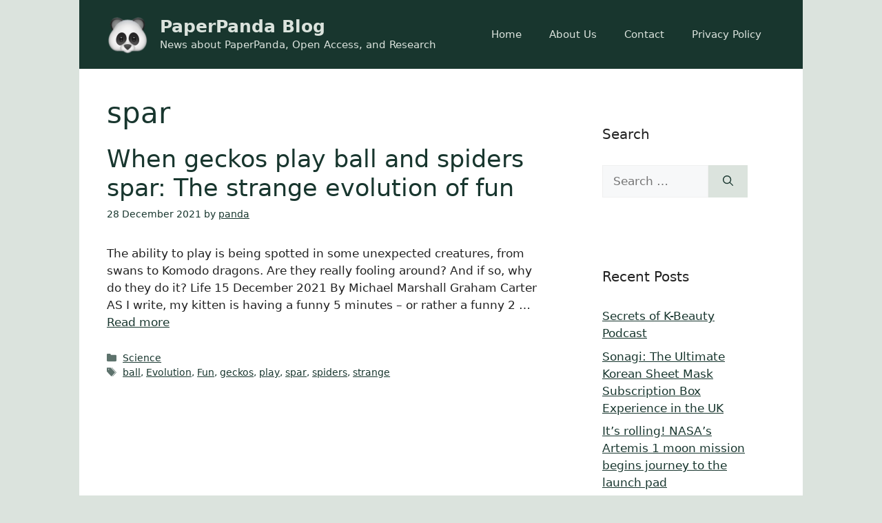

--- FILE ---
content_type: text/html; charset=utf-8
request_url: https://www.google.com/recaptcha/api2/aframe
body_size: 266
content:
<!DOCTYPE HTML><html><head><meta http-equiv="content-type" content="text/html; charset=UTF-8"></head><body><script nonce="qLOn0FBs4O60ddfTpPd0UQ">/** Anti-fraud and anti-abuse applications only. See google.com/recaptcha */ try{var clients={'sodar':'https://pagead2.googlesyndication.com/pagead/sodar?'};window.addEventListener("message",function(a){try{if(a.source===window.parent){var b=JSON.parse(a.data);var c=clients[b['id']];if(c){var d=document.createElement('img');d.src=c+b['params']+'&rc='+(localStorage.getItem("rc::a")?sessionStorage.getItem("rc::b"):"");window.document.body.appendChild(d);sessionStorage.setItem("rc::e",parseInt(sessionStorage.getItem("rc::e")||0)+1);localStorage.setItem("rc::h",'1769206697596');}}}catch(b){}});window.parent.postMessage("_grecaptcha_ready", "*");}catch(b){}</script></body></html>